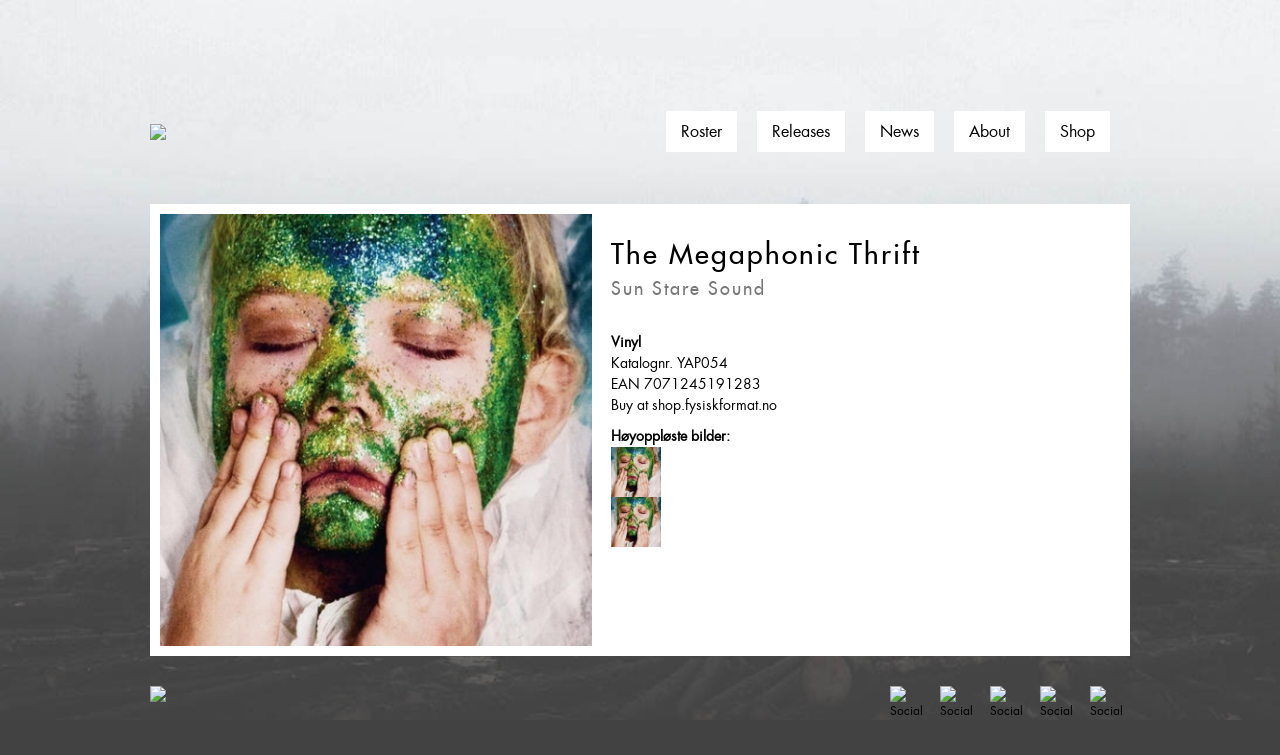

--- FILE ---
content_type: text/html; charset=UTF-8
request_url: https://fysiskformat.no/no/releases/206861-sun-stare-sound
body_size: 2642
content:
<!DOCTYPE html>
<html xmlns="http://www.w3.org/1999/xhtml" lang="nb" class="fysiskformat">
<head>
    <meta http-equiv="X-UA-Compatible" content="IE=edge" />
    <meta charset="utf-8" />
    <meta name="viewport" content="width=device-width, initial-scale=1.0, maximum-scale=1.0, user-scalable=no, viewport-fit=cover" />
    <meta name="referrer" content="origin-when-cross-origin" />
    <link rel="stylesheet" href="/dist/assets/css/main-w_V1ayYc.css">
</head>
<body class="fysiskformat">
    <div class="fysiskformat">
        <div class="site-header">
            <a href="https://fysiskformat.no/no/">
                                    <img class="logo" src="https://tigernet.no/media/icons/fflogo.svg" />
                            </a>
            <div class="menu">
                <ul>
                    <li><a href="https://fysiskformat.no/no/roster">Roster</a></li>
                    <li><a href="https://fysiskformat.no/no/releases">Releases</a></li>
                    <li><a href="https://fysiskformat.no/no/news">News</a></li>
                    <li><a href="https://fysiskformat.no/no/about">About</a></li>
                    <li><a href="https://shop.fysiskformat.no/" target="_blank" rel="noopener noreferrer">Shop</a></li>
                </ul>
            </div>
            <svg class="menu-btn open" xmlns="http://www.w3.org/2000/svg" width="44" height="32" viewBox="0 0 44 32"><path d="M0,0V4H44V0ZM0,18H44V14H0ZM0,32H44V28H0Z"></path></svg>
        </div>
        <div class="content release">
            <div class="content-block">
        <div class="header">
                                              
      
    <img class="" src="data:image/svg+xml;charset=utf-8,%3Csvg%20xmlns%3D%27http%3A%2F%2Fwww.w3.org%2F2000%2Fsvg%27%20width%3D%271%27%20height%3D%271%27%20style%3D%27background%3Atransparent%27%2F%3E" sizes="100vw" srcset="/imager/images/153594/getimage-id403_ab7b1a1bff1a514c834616846b8f37ce.jpg 300w, /imager/images/153594/getimage-id403_482ccc7da42fd84ca1ee11438304a154.jpg 450w, /imager/images/153594/getimage-id403_5b11fe48d2cfcf1020f5d838a7d963df.jpg 600w, /imager/images/153594/getimage-id403_14f84d3c14c825d857e65461db05c449.jpg 750w, /imager/images/153594/getimage-id403_24634d32c090c7eb462e950138ec84dd.jpg 900w" alt="Getimage id403" lazy>
  
                

            
            <div class="header-content">
                    <h1>
                      The Megaphonic Thrift
                      <span>Sun Stare Sound</span>
                    </h1>
                                
                <div class="header-releaseinfo">
                    <div>
                                                  <div class="info-block">
                                <strong>Vinyl</strong><br />           
                                                                    Katalognr. YAP054<br />
                                                                                                    EAN 7071245191283<br />
                                                                                                    <a href="https://shop.fysiskformat.no/releases/206861-sun-stare-sound">Buy at shop.fysiskformat.no</a><br />
                                                            </div>
                                                                            <strong>Høyoppløste bilder:</strong><br />
                                                            <a href="https://tigernet.no/media/images/getimage-id403.jpg" target="_blank" rel="noopener noreferrer">
                                          
      
    <img class="" src="data:image/svg+xml;charset=utf-8,%3Csvg%20xmlns%3D%27http%3A%2F%2Fwww.w3.org%2F2000%2Fsvg%27%20width%3D%271%27%20height%3D%271%27%20style%3D%27background%3Atransparent%27%2F%3E" sizes="100vw" srcset="/imager/images/153594/getimage-id403_ab7b1a1bff1a514c834616846b8f37ce.jpg 300w, /imager/images/153594/getimage-id403_482ccc7da42fd84ca1ee11438304a154.jpg 450w, /imager/images/153594/getimage-id403_5b11fe48d2cfcf1020f5d838a7d963df.jpg 600w, /imager/images/153594/getimage-id403_14f84d3c14c825d857e65461db05c449.jpg 750w, /imager/images/153594/getimage-id403_24634d32c090c7eb462e950138ec84dd.jpg 900w" alt="Getimage id403" lazy>
  
                                </a>
                                                            <a href="https://tigernet.no/media/images/141033.jpg" target="_blank" rel="noopener noreferrer">
                                          
      
    <img class="" src="data:image/svg+xml;charset=utf-8,%3Csvg%20xmlns%3D%27http%3A%2F%2Fwww.w3.org%2F2000%2Fsvg%27%20width%3D%271%27%20height%3D%271%27%20style%3D%27background%3Atransparent%27%2F%3E" sizes="100vw" srcset="/imager/images/116518/141033_ab7b1a1bff1a514c834616846b8f37ce.jpg 300w, /imager/images/116518/141033_482ccc7da42fd84ca1ee11438304a154.jpg 450w, /imager/images/116518/141033_5b11fe48d2cfcf1020f5d838a7d963df.jpg 600w, /imager/images/116518/141033_14f84d3c14c825d857e65461db05c449.jpg 750w, /imager/images/116518/141033_24634d32c090c7eb462e950138ec84dd.jpg 900w" alt="141033" lazy>
  
                                </a>
                              
                                                
                                            </div>

                </div>
            </div>
        </div>
    </div>
    
    
        </div>
        <div class="site-footer">
            <div class="icons">
                <a href="/">
                                                              <img class="logo" src="https://tigernet.no/media/icons/fflogo_white.svg" />
                                    </a>
                                    <div class="social">
                                            <a href="https://www.facebook.com/fysiskformat/" target="_blank" rel="noopener noreferrer">
                            <img src="https://tigernet.no/media/social/facebook_white.svg" alt="Social media icon" />
                        </a>
                                            <a href="https://www.instagram.com/fysiskformat/" target="_blank" rel="noopener noreferrer">
                            <img src="https://tigernet.no/media/social/instagram_white.svg" alt="Social media icon" />
                        </a>
                                            <a href="http://open.spotify.com/user/kristiantiger/playlist/5ayrZajhKrojZMiS0IpQcv" target="_blank" rel="noopener noreferrer">
                            <img src="https://tigernet.no/media/social/spotify_white.svg" alt="Social media icon" />
                        </a>
                                            <a href="https://www.youtube.com/user/FysiskFormat" target="_blank" rel="noopener noreferrer">
                            <img src="https://tigernet.no/media/social/youtube_white.svg" alt="Social media icon" />
                        </a>
                                            <a href="https://ext.mnm.as/s/1606/6459" target="_blank" rel="noopener noreferrer">
                            <img src="https://tigernet.no/media/social/newsletter_white.svg" alt="Social media icon" />
                        </a>
                                        </div>
                            </div>
            <div class="footer-text">
                <p>Fysisk Format HQ is situated in the basement of Tiger Records in Oslo. If you’re in Oslo, drop by and say hello!<br />You can find us at Bernt Ankers gate 10 in downtown Oslo: <a title="Googlemaps" href="http://maps.google.no/maps/place?cid=1600073428303622993&amp;q=Platebutikken+Tiger&amp;hl=no&amp;ved=0CEYQ-gswAQ&amp;sa=X&amp;ei=cfHhTuWdFoLBtAa4uu3VBg">Googlemaps</a><br />Our opening hours are 12-18 every weekday and Saturday 12-17.</p>
<h3>Postal Adress:</h3>
<p>Fysisk Format c/o Tiger Records<br />Bernt Ankers Gate 10A<br />0183 Oslo<br />NORWAY</p>
<p>Reach us by mail with info@fysiskformat.no</p>
            </div>
        </div>
    </div>
    <script src="https://unpkg.com/htmx.org@1.7.0/dist/htmx.min.js" integrity="sha384-EzBXYPt0/T6gxNp0nuPtLkmRpmDBbjg6WmCUZRLXBBwYYmwAUxzlSGej0ARHX0Bo" crossorigin="anonymous"></script>
            <script type="module">!function(){const e=document.createElement("link").relList;if(!(e&&e.supports&&e.supports("modulepreload"))){for(const e of document.querySelectorAll('link[rel="modulepreload"]'))r(e);new MutationObserver((e=>{for(const o of e)if("childList"===o.type)for(const e of o.addedNodes)if("LINK"===e.tagName&&"modulepreload"===e.rel)r(e);else if(e.querySelectorAll)for(const o of e.querySelectorAll("link[rel=modulepreload]"))r(o)})).observe(document,{childList:!0,subtree:!0})}function r(e){if(e.ep)return;e.ep=!0;const r=function(e){const r={};return e.integrity&&(r.integrity=e.integrity),e.referrerpolicy&&(r.referrerPolicy=e.referrerpolicy),"use-credentials"===e.crossorigin?r.credentials="include":"anonymous"===e.crossorigin?r.credentials="omit":r.credentials="same-origin",r}(e);fetch(e.href,r)}}();</script>
<script type="module" src="/dist/assets/js/fysisk-NkYYqTYW.js" crossorigin onload="e=new CustomEvent(&#039;vite-script-loaded&#039;, {detail:{path: &#039;src/js/fysisk.js&#039;}});document.dispatchEvent(e);"></script>
<link href="/dist/assets/responsive-iframe-D8wK2Hm1.js" rel="modulepreload" crossorigin>
        <script type='text/javascript'>;(function() { var s = document.createElement('script');s.id='mnm-widget';s.type='text/javascript';s.async=true;s.setAttribute('data-params','{"config":"MTYwNns2NjI1QzE5Qz03MTRBPTRFNzI9QkI4RD1BOTM0QUE3MEQ4OTl9.json"}');s.src='https://d8g8olsgmw166.cloudfront.net/widget.min.gz.js';document.getElementsByTagName('head')[0].appendChild(s); })();</script>
    </body>
</html>
